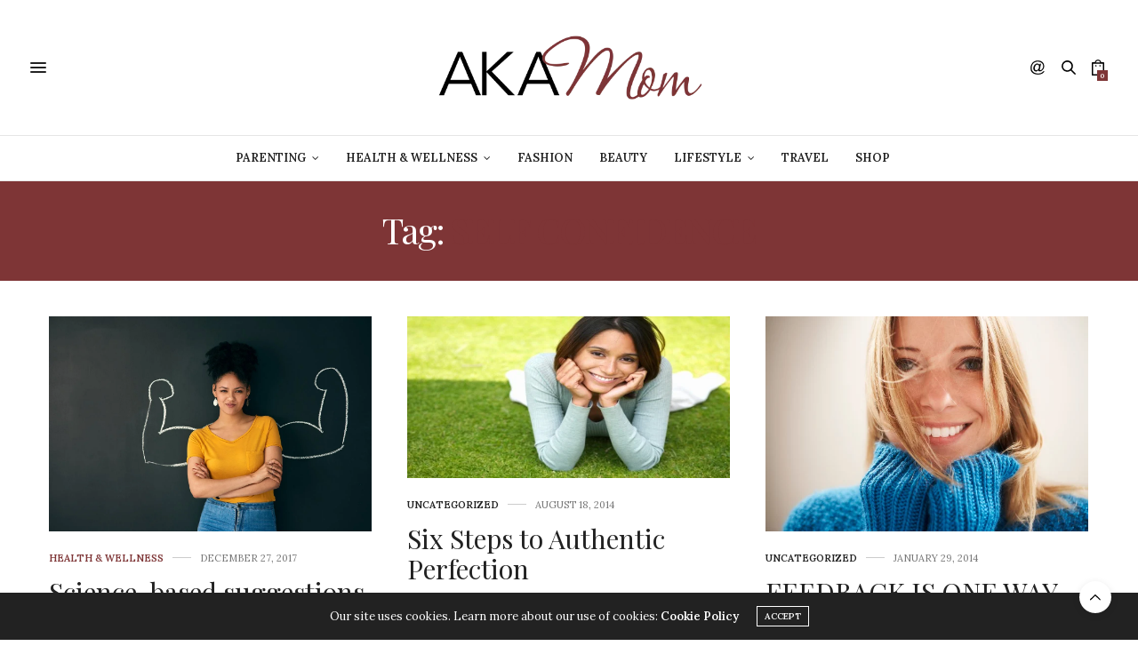

--- FILE ---
content_type: text/html; charset=utf-8
request_url: https://www.google.com/recaptcha/api2/aframe
body_size: 268
content:
<!DOCTYPE HTML><html><head><meta http-equiv="content-type" content="text/html; charset=UTF-8"></head><body><script nonce="0Wpz9FWeCf6yZZEcBsykuA">/** Anti-fraud and anti-abuse applications only. See google.com/recaptcha */ try{var clients={'sodar':'https://pagead2.googlesyndication.com/pagead/sodar?'};window.addEventListener("message",function(a){try{if(a.source===window.parent){var b=JSON.parse(a.data);var c=clients[b['id']];if(c){var d=document.createElement('img');d.src=c+b['params']+'&rc='+(localStorage.getItem("rc::a")?sessionStorage.getItem("rc::b"):"");window.document.body.appendChild(d);sessionStorage.setItem("rc::e",parseInt(sessionStorage.getItem("rc::e")||0)+1);localStorage.setItem("rc::h",'1768869573319');}}}catch(b){}});window.parent.postMessage("_grecaptcha_ready", "*");}catch(b){}</script></body></html>